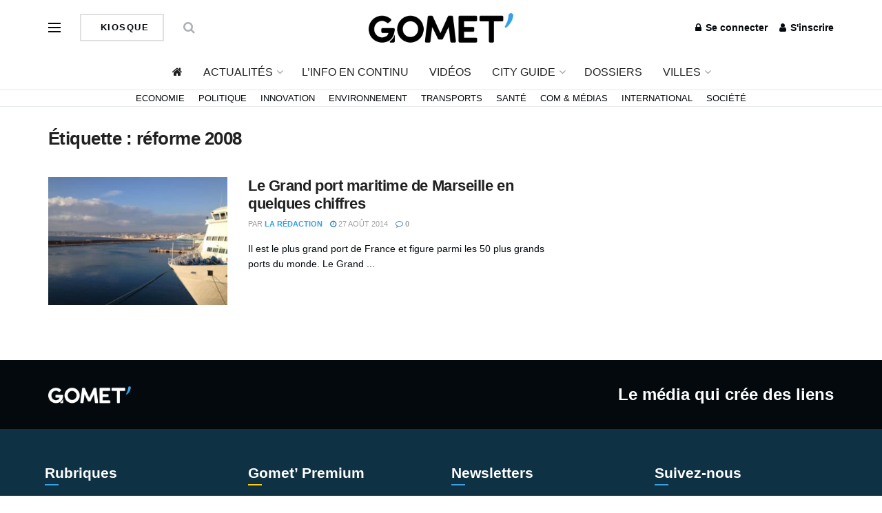

--- FILE ---
content_type: text/html; charset=utf-8
request_url: https://www.google.com/recaptcha/api2/aframe
body_size: 266
content:
<!DOCTYPE HTML><html><head><meta http-equiv="content-type" content="text/html; charset=UTF-8"></head><body><script nonce="Oa0t4prqPnY40X7gMfktOQ">/** Anti-fraud and anti-abuse applications only. See google.com/recaptcha */ try{var clients={'sodar':'https://pagead2.googlesyndication.com/pagead/sodar?'};window.addEventListener("message",function(a){try{if(a.source===window.parent){var b=JSON.parse(a.data);var c=clients[b['id']];if(c){var d=document.createElement('img');d.src=c+b['params']+'&rc='+(localStorage.getItem("rc::a")?sessionStorage.getItem("rc::b"):"");window.document.body.appendChild(d);sessionStorage.setItem("rc::e",parseInt(sessionStorage.getItem("rc::e")||0)+1);localStorage.setItem("rc::h",'1769633404062');}}}catch(b){}});window.parent.postMessage("_grecaptcha_ready", "*");}catch(b){}</script></body></html>